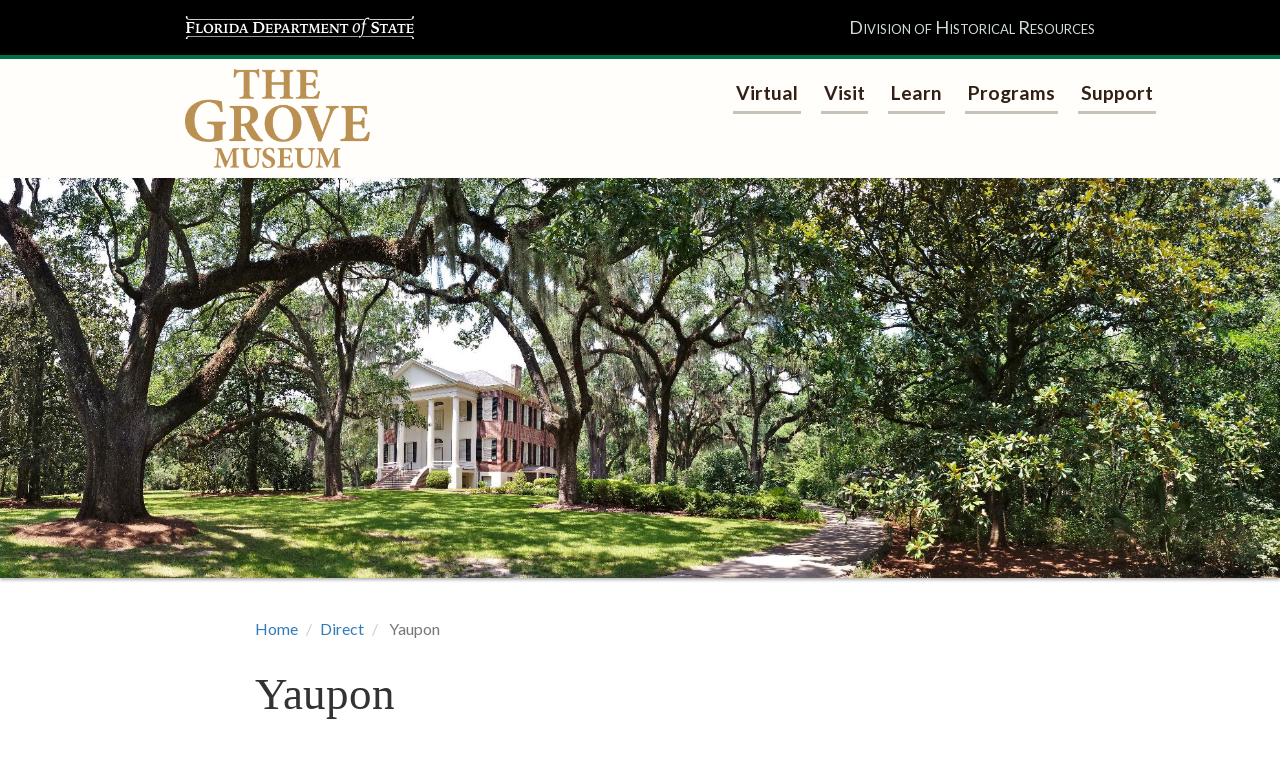

--- FILE ---
content_type: text/html; charset=utf-8
request_url: https://thegrovemuseum.com/direct/yaupon/
body_size: 4789
content:


<!DOCTYPE html>
<html>
<head>
    <title>Yaupon | Grove</title>
    <meta charset="utf-8">
    <meta http-equiv="X-UA-Compatible" content="IE=edge">

    <title>Yaupon | The Grove Museum</title>
<meta name="description" content="Indigenous people in the southeast brew a tea made from dried yaupon holly leaves (Ilex vomitoria). Consumed in various cultural and diplomatic contexts, yaupon is the only plant native to the southeast that contains caffeine."/>
<meta property="og:url" content="http://thegrovemuseum.com/direct/yaupon/"/>
<link rel="canonical" href="https://thegrovemuseum.com/direct/yaupon/"/>


    <link rel="stylesheet" type="text/css" href="/css/rte.css">
    <link rel="stylesheet" media="screen" href="/css/bootstrap.min.css">
    <link rel="stylesheet" type="text/css" href="//fonts.googleapis.com/css?family=Lato:400,700,400italic,700italic,900">
    <link rel="stylesheet" href="//maxcdn.bootstrapcdn.com/font-awesome/4.3.0/css/font-awesome.min.css">
    <link rel="stylesheet" media="screen" href="/fonts/glyphicons-halflings-regular.svg">
    <link rel="stylesheet" type="text/css" href="/css/megamenu.css">
    <link rel="stylesheet" media="screen" href="/css/ekko-lightbox.css">
    <link rel="stylesheet" media="screen" href="/css/dark-lightbox.css">
    <link rel="stylesheet" media="screen" href="/css/grid.css">
    <link rel="stylesheet" media="screen" href="/css/main.css?v=584e994e-388a-4737-a97d-12c23275e10e">
    <script type="text/javascript" src="//code.jquery.com/jquery-1.11.2.min.js"></script>
    <script type="text/javascript" src="/js/respond.min.js"></script>
    <link rel="icon" type="image/png" href="/favicon.png" />


    <!-- Global site tag (gtag.js) - Google Analytics 4 -->

    <script async src="https://www.googletagmanager.com/gtag/js?id=G-9MCEK94VPN"></script>
    <script>
      window.dataLayer = window.dataLayer || [];
      function gtag(){dataLayer.push(arguments);}
      gtag('js', new Date());

      gtag('config', 'G-9MCEK94VPN');
    </script>

    <meta name="viewport" content="width=device-width, initial-scale= 1.0">
    
</head>
<body>
    

    <header>
        <div class="container">
            <div class="row">
                <div class="brand col-md-3 col-sm-4 col-xs-12">
                    <!--Was pull left -->
                    <a href="/" class="logox">
                        <img src="/images/grove-logo.png" alt="The Grove" />

                    </a>
                    <p class="hamburger-menu visible-xs ">Menu <span class="glyphicon glyphicon-menu-hamburger" aria-hidden="true"></span></p>
                </div>

                <div class="col-md-5 col-md-offset-4 col-sm-8 col-xs-12 the-nav">
                    
<nav class = "megamenu">
    <ul class="nav nav-justified main-nav" id="main-menu">
            <li class="menu-item accessible-megamenu-top-nav-item ">
                <a href="/virtual/" class="level-one" title="Virtual">Virtual</a>


            </li>
            <li class="menu-item accessible-megamenu-top-nav-item ">
                <a href="/visit/" class="level-one" title="Visit">Visit</a>
                    <span class="glyphicon glyphicon-triangle-bottom pull-right tri-head" aria-hidden="true"></span>
                    <div class="sub-nav accessible-megamenu-panel">
                        <div class="row">
                            <div class="col-md-12 nav-primary">
                                <ul class="sub-nav-group">
                                        <li class=""><a href="/visit/plan-your-visit/" class="level-one">Plan Your Visit</a>
                                        </li>
                                        <li class=""><a href="/visit/directions/" class="level-one">Directions</a>
                                        </li>
                                        <li class=""><a href="/visit/contact/" class="level-one">Contact</a>
                                        </li>
                                        <li class=""><a href="/visit/press-room/" class="level-one">Press Room</a>
                                        </li>
                                        <li class=""><a href="/visit/tour-request/" class="level-one">Tour Request</a>
                                        </li>
                                </ul>
                            </div>
                        </div>
                    </div>


            </li>
            <li class="menu-item accessible-megamenu-top-nav-item ">
                <a href="/learn/" class="level-one" title="Learn">Learn</a>
                    <span class="glyphicon glyphicon-triangle-bottom pull-right tri-head" aria-hidden="true"></span>
                    <div class="sub-nav accessible-megamenu-panel">
                        <div class="row">
                            <div class="col-md-12 nav-primary">
                                <ul class="sub-nav-group">
                                        <li class=""><a href="/learn/history/" class="level-one">History</a>
                                                <span class="glyphicon glyphicon-triangle-bottom pull-right tri-head" aria-hidden="true"></span>
                                                <ul class="level-3">
                                                        <li>
                                                            <a href="/learn/history/call/" class="level-one" title="Call">Call</a>
                                                        </li>
                                                        <li>
                                                            <a href="/learn/history/ellen/" class="level-one" title="Ellen">Ellen</a>
                                                        </li>
                                                        <li>
                                                            <a href="/learn/history/reinette/" class="level-one" title="Reinette">Reinette</a>
                                                        </li>
                                                        <li>
                                                            <a href="/learn/history/collins/" class="level-one" title="Collins">Collins</a>
                                                        </li>
                                                </ul>
                                        </li>
                                        <li class=""><a href="/learn/preservation/" class="level-one">Preservation</a>
                                        </li>
                                        <li class=""><a href="/learn/archaeology/" class="level-one">Archaeology</a>
                                        </li>
                                        <li class=""><a href="/learn/resources/" class="level-one">Resources</a>
                                        </li>
                                        <li class=""><a href="/learn/beyond-the-suit/" class="level-one">Beyond the Suit</a>
                                        </li>
                                </ul>
                            </div>
                        </div>
                    </div>


            </li>
            <li class="menu-item accessible-megamenu-top-nav-item ">
                <a href="/programs/" class="level-one" title="Programs">Programs</a>


            </li>
            <li class="menu-item accessible-megamenu-top-nav-item ">
                <a href="/support/" class="level-one" title="Support">Support</a>


            </li>
    </ul>
</nav>

                </div>
            </div>
        </div>
    </header>

    <div id="body">
        <section>
            

    <div class="subpagejumbotron subpage-title hidden-xs " style="background: url(/media/gpfens4k/grove-pano1.jpg) center center/cover no-repeat;"></div>

<div class="container">
    

    <nav aria-label="breadcrumb">
        <ol class="breadcrumb flex-nowrap overflow-hidden">
            <!--<li class="breadcrumb-item overflow-hidden elastic-text">
                <a href="/" title="Home">Home</a>
            </li>-->
                <li class="breadcrumb-item overflow-hidden elastic-text"><a href="/" title="Home">Home</a></li>
                <li class="breadcrumb-item overflow-hidden elastic-text"><a href="/direct/" title="Direct">Direct</a></li>
            <li class="breadcrumb-item flex-shrink-0 active" aria-current="page">
                Yaupon
            </li>
        </ol>
    </nav>

        <h1>Yaupon</h1>
        <hr />




    
  

    <div class="row">
        <div class="col-md-12 col-sm-11 col-xs-12">
            
<div class="umb-block-grid"
     data-grid-columns="12;"
     style="--umb-block-grid--grid-columns: 12;">
    
<div class="umb-block-grid__layout-container">
        <div
            class="umb-block-grid__layout-item"
            data-content-element-type-alias="richTextBlock"
            data-content-element-type-key="6ecfefbb-4145-45b2-8485-e25d88ae5411"
            data-element-udi="umb://element/5b3e04e71cfb4fc48cb234926e1ae9b4"
            data-col-span="12"
            data-row-span="1"
            style=" --umb-block-grid--item-column-span: 12; --umb-block-grid--item-row-span: 1; ">

<div>
<p>Indigenous people in the southeast brew a tea made from dried yaupon holly leaves (<em>Ilex vomitoria</em>). Consumed in various cultural and diplomatic contexts, yaupon is the only plant native to the southeast that contains caffeine.</p>
<p>The Apalachee, Creek, Seminole, and Muskogee, the peoples whose homelands you are now standing on, referred to the beverage as the "white drink" because of its association with cultural practices related to peace and purity. English-speaking colonizers called it the "black drink" on account of its color when brewed and because they failed to understand indigenous culture. Sources in Spanish refer to the drink as <em>cassina</em>, borrowed from the Timucua language.</p>
</div>
        </div>
        <div
            class="umb-block-grid__layout-item"
            data-content-element-type-alias="imageBlock"
            data-content-element-type-key="1cae3781-b154-44cf-b598-ae4a8694de9e"
            data-element-udi="umb://element/dd8f9a7301a442f0b1eb713f6b803ce6"
            data-col-span="12"
            data-row-span="1"
            style=" --umb-block-grid--item-column-span: 12; --umb-block-grid--item-row-span: 1; ">

            <div class="image-block-content">
                <img src="/media/c5nnbsur/img_e0154.jpg" alt="Yaupon holly (Ilex vomitoria)" style="max-height:243px; max-width:488px; " />
            </div>
        </div>
        <div
            class="umb-block-grid__layout-item"
            data-content-element-type-alias="richTextBlock"
            data-content-element-type-key="6ecfefbb-4145-45b2-8485-e25d88ae5411"
            data-element-udi="umb://element/e67442852cec443d9f082510bc90a813"
            data-col-span="12"
            data-row-span="1"
            style=" --umb-block-grid--item-column-span: 12; --umb-block-grid--item-row-span: 1; ">

<div>
<p>Yaupon holly (<em>Ilex vomitoria</em>) can be identified by its small, serrated leaves and bright red berries. Cultivated varieties can grow upright into a small tree, or form dense thickets in shrub-form.<span>&nbsp;</span><em>Photo by Amber Soderholm, from The Grove's collection</em></p>
</div>
        </div>
</div>

</div>

        </div>
    </div>

  
</div>
        </section>

        <div class="connect-panel">
            <div class="container">
                
<div class="umb-block-grid"
     data-grid-columns="12;"
     style="--umb-block-grid--grid-columns: 12;">
    
<div class="umb-block-grid__layout-container">
        <div
            class="umb-block-grid__layout-item"
            data-content-element-type-alias="threeColumnLayoutBlock"
            data-content-element-type-key="89abbca5-3537-4343-8508-0bd8db6f361b"
            data-element-udi="umb://element/10c3360e72e94501b195148d34d27c5c"
            data-col-span="12"
            data-row-span="1"
            style=" --umb-block-grid--item-column-span: 12; --umb-block-grid--item-row-span: 1; ">

<div>
    
<div class="umb-block-grid__area-container"
     style="--umb-block-grid--area-grid-columns: 12;">

<div class="umb-block-grid__area"
     data-area-col-span="4"
     data-area-row-span="1"
     data-area-alias="Left"
     style="--umb-block-grid--grid-columns: 4;--umb-block-grid--area-column-span: 4; --umb-block-grid--area-row-span: 1;">
    
<div class="umb-block-grid__layout-container">
        <div
            class="umb-block-grid__layout-item"
            data-content-element-type-alias="richTextBlock"
            data-content-element-type-key="6ecfefbb-4145-45b2-8485-e25d88ae5411"
            data-element-udi="umb://element/c2d58069b24247f2b27fe9bc2271ece3"
            data-col-span="4"
            data-row-span="1"
            style=" --umb-block-grid--item-column-span: 4; --umb-block-grid--item-row-span: 1; ">

<div>
<h2>Find</h2>
<p><strong>Visitor Parking</strong>:</p>
<p>902 N. Monroe Street, Tallahassee, FL 32303</p>
</div>
        </div>
        <div
            class="umb-block-grid__layout-item"
            data-content-element-type-alias="richTextBlock"
            data-content-element-type-key="6ecfefbb-4145-45b2-8485-e25d88ae5411"
            data-element-udi="umb://element/b6b2b47299ac4afeb21cfd87fe973237"
            data-col-span="4"
            data-row-span="1"
            style=" --umb-block-grid--item-column-span: 4; --umb-block-grid--item-row-span: 1; ">

<div>
<p> </p>



<iframe src="https://www.google.com/maps/embed?pb=!1m18!1m12!1m3!1d3439.4573332520536!2d-84.28327168487523!3d30.451481981736073!2m3!1f0!2f0!3f0!3m2!1i1024!2i768!4f13.1!3m3!1m2!1s0x88ecf59d28c4b573%3A0xfd9688cc7faebeb4!2s902+N+Monroe+St%2C+Tallahassee%2C+FL+32303!5e0!3m2!1sen!2sus!4v1489413905015" width="600" height="450" frameborder="0" style="border:0" allowfullscreen></iframe>
<p> </p>
</div>
        </div>
</div>

</div>

<div class="umb-block-grid__area"
     data-area-col-span="4"
     data-area-row-span="1"
     data-area-alias="Center"
     style="--umb-block-grid--grid-columns: 4;--umb-block-grid--area-column-span: 4; --umb-block-grid--area-row-span: 1;">
    
<div class="umb-block-grid__layout-container">
        <div
            class="umb-block-grid__layout-item"
            data-content-element-type-alias="richTextBlock"
            data-content-element-type-key="6ecfefbb-4145-45b2-8485-e25d88ae5411"
            data-element-udi="umb://element/55a7a2a25751481bb8174a892b3ca778"
            data-col-span="4"
            data-row-span="1"
            style=" --umb-block-grid--item-column-span: 4; --umb-block-grid--item-row-span: 1; ">

<div>
<h2>Hours</h2>
<p><strong>House and Grounds</strong></p>
<p><strong>Wednesday - Saturday</strong>: House tours on the hour starting at 10 a.m. Last tour is at 3 p.m.</p>
<p><strong>Closed Sunday, Monday, and Tuesday</strong></p>
<p><strong>Group Tours:&nbsp;</strong>Tours for groups of ten (10) or more are available at $1.00 per guest. For group tours, please contact the museum in advance to make arrangements.</p>
</div>
        </div>
</div>

</div>

<div class="umb-block-grid__area"
     data-area-col-span="4"
     data-area-row-span="1"
     data-area-alias="Right"
     style="--umb-block-grid--grid-columns: 4;--umb-block-grid--area-column-span: 4; --umb-block-grid--area-row-span: 1;">
    
<div class="umb-block-grid__layout-container">
        <div
            class="umb-block-grid__layout-item"
            data-content-element-type-alias="richTextBlock"
            data-content-element-type-key="6ecfefbb-4145-45b2-8485-e25d88ae5411"
            data-element-udi="umb://element/be93452411d044c0bd03447fa768c5ec"
            data-col-span="4"
            data-row-span="1"
            style=" --umb-block-grid--item-column-span: 4; --umb-block-grid--item-row-span: 1; ">

<div>
<h2>Contact Us</h2>
<p>850-245-6100</p>
<p><a href="/cdn-cgi/l/email-protection#ebbf838eac99849d8eab8f8498c586928d878499828f8ac5888486"><span class="__cf_email__" data-cfemail="dd89b5b89aafb2abb89d99928ef390a49bb1b2afb4b9bcf3beb2b0">[email&#160;protected]</span></a></p>
<ul>
<li><a href="/staff-listing/" title="Staff Listing">Staff Listing</a></li>
<li><a href="/visit/press-room/" title="Press Room">Press Room</a></li>
</ul>
</div>
        </div>
</div>

</div>
</div>

</div>
        </div>
</div>

</div>

            </div>
        </div>
    </div>

    <footer>
        
<div class="wrapper">
    <div class="container">
        <div class="row">

            <div class="site-map col-md-8 col-md-push-4">


            </div>
            <div class="state-container col-md-4 col-md-pull-8 ">
                <div class="state-seal-container ">
                    <img src="/images/seal.png" class="state-seal" alt="State Seal of Florida" />
                    <p>Ron DeSantis, Governor<br />Cord Byrd, Secretary of State</p>
                </div>
                <p>Under Florida law, e-mail addresses are public records. If you do not want your e-mail address released in response to a public records request, do not send electronic mail to this entity. Instead, contact this office by phone or in writing.</p>
            </div>
        </div>

        <div class="row">
            <p style="color:#FFFFFF; text-align:center;">The Grove Museum is administered by the Florida Department of State, <a href="https://dos.fl.gov/historical/" target="_blank" title="Department of Historical Resources (opens new window)">Department of Historical Resources</a>. Support is provided by the Friends of Florida History, Inc.</p>
            <p class="text-muted" style="color:#FFFFFF;">Copyright © 2026 State of Florida, Florida Department of State.</p>
        </div>
    </div>
</div>
    </footer>

    <nav id="dosbanner" class="top-bar navbar">
    <div class="container">

        <div class="navbar-header ">
            <a class="navbar-brand  display-print" href="https://dos.fl.gov/">
                <img alt="Florida Department of State" src="/images/dos.logo.black-bg.png" class="img-responsive">
            </a>
        </div>

        <p class="navbar-text navbar-right hidden-xs">
            <a href="https://dos.fl.gov/historical/" class="navbar-link">Division of Historical Resources</a>
        </p>
    </div>

</nav>

    <script data-cfasync="false" src="/cdn-cgi/scripts/5c5dd728/cloudflare-static/email-decode.min.js"></script><script type="text/javascript" src="/js/sticky-nav.min.js"></script>
    <script type="text/javascript" src="/js/bootstrap.min.js"></script>
    <script type="text/javascript" src="/js/main.min.js"></script>
    <script type="text/javascript" src="/js/jquery-accessibleMegaMenu.min.js"></script>
    <script type="text/javascript" src="/js/ekko-lightbox.js"></script>
    <script type="text/javascript">
        $(document).ready(function(e) {
            e(document).delegate('*[data-toggle="lightbox"]',
                "click",
                function(t) { return t.preventDefault(), e(this).ekkoLightbox({ always_show_close: !0 }) })
        });
    </script>
    <script type="text/javascript" src="/js/sitemap.js"></script>

    
</body>
</html>

--- FILE ---
content_type: text/css
request_url: https://thegrovemuseum.com/css/rte.css
body_size: 96
content:
/* EDITOR PROPERTIES - PLEASE DON'T DELETE THIS LINE TO AVOID DUPLICATE PROPERTIES */
h2 { font-size: 30px; }

h3 { font-size: 24px; }

h4 { font-size: 18px; }

p { font-size: 18px; }

.text-muted {
    font-size: 15px;
    font-style: italic;
    margin-bottom: 20px;
}

--- FILE ---
content_type: text/css
request_url: https://thegrovemuseum.com/css/megamenu.css
body_size: 705
content:
@media screen and (min-width: 768px) {
    .accessible-megamenu { }

    .accessible-megamenu .accessible-megamenu-top-nav-item { }

    .accessible-megamenu .accessible-megamenu-top-nav-item a[aria-haspopup] { z-index: inherit; }

    .accessible-megamenu .accessible-megamenu-top-nav-item a[aria-haspopup]:hover,
    .accessible-megamenu .accessible-megamenu-top-nav-item a[aria-haspopup]:focus,
    .accessible-megamenu .accessible-megamenu-top-nav-item a[aria-haspopup].open { z-index: 1002; }

    .accessible-megamenu .accessible-megamenu-top-nav-item:first-child a[aria-haspopup].open { }

    .accessible-megamenu .accessible-megamenu-panel {
        -moz-box-shadow: 0 4px 6px -2px -moz-rgba(0, 0, 0, .5), inset 1px 1px 0 #fff;
        -moz-transition: , max-height 500ms ease, visibility 0s linear 500ms, top 0s linear 500ms;
        -ms-transition: , max-height 500ms ease, visibility 0s linear 500ms, top 0s linear 500ms;
        -o-transition: , max-height 500ms ease, visibility 0s linear 500ms, top 0s linear 500ms;
        -webkit-box-shadow: 0 4px 6px -2px rgba(0, 0, 0, .5), inset 1px 1px 0 #fff;
        -webkit-transition: , max-height 500ms ease, visibility 0s linear 500ms, top 0s linear 500ms;
        border: 1px solid #b3b3b3;
        border-bottom-left-radius: 3px;
        border-bottom-right-radius: 3px;
        border-color: rgba(0, 0, 0, 0.3);
        border-top-right-radius: 3px;
        box-shadow: 0 4px 6px -2px rgba(0, 0, 0, .5), inset 1px 1px 0 #fff;
        color: #454545;
        cursor: default;
        display: block;
        max-height: 0px;
        min-height: 140px;
        opacity: 0;
        overflow: hidden;
        position: absolute;
        transition: , max-height 500ms ease, visibility 0s linear 500ms, top 0s linear 500ms;
        visibility: hidden;
    }

    .accessible-megamenu .accessible-megamenu-panel.open {
        -moz-transition: opacity 250ms ease, max-height 500ms ease, visibility 0s linear 0s, top 0s linear 0s;
        -ms-transition: opacity 250ms ease, max-height 500ms ease, visibility 0s linear 0s, top 0s linear 0s;
        -o-transition: opacity 250ms ease, max-height 500ms ease, visibility 0s linear 0s, top 0s linear 0s;
        -webkit-transition: opacity 250ms ease, max-height 500ms ease, visibility 0s linear 0s, top 0s linear 0s;
        max-height: 600px;
        opacity: 1;
        top: 3em;
        transition: opacity 250ms ease, max-height 500ms ease, visibility 0s linear 0s, top 0s linear 0s;
        visibility: visible;
        z-index: 1001;
    }

    .accessible-megamenu .accessible-megamenu-panel a {
        color: #225FD7;
        display: inline-block;
        font-size: .92em;
        font-weight: bold;
        text-decoration: none;
        text-decoration: none;
    }

    .accessible-megamenu .accessible-megamenu-panel.cols-4 { width: 878px; }

    .accessible-megamenu .accessible-megamenu-panel.cols-4 > ol > li { width: 22%; }

    .accessible-megamenu .accessible-megamenu-panel.cols-4b {
        border-top-left-radius: 3px;
        left: -6.462em;
        width: 878px;
    }

    .accessible-megamenu .accessible-megamenu-panel.cols-4b > ol > li { width: 22%; }

    .accessible-megamenu .accessible-megamenu-panel.cols-3 { width: 724px; }

    .accessible-megamenu .accessible-megamenu-panel.cols-3 > ol > li { width: 30%; }

    .accessible-megamenu .accessible-megamenu-panel.cols-1 { width: 615px; }

    .accessible-megamenu .accessible-megamenu-panel.cols-1 > ol > li { width: auto; }

    .accessible-megamenu .accessible-megamenu-panel > ol > li:first-of-type {
        border-left: none;
        box-shadow: none;
        padding-left: 0;
    }

    .accessible-megamenu .accessible-megamenu-panel > p {
        color: #454545;
        font-size: 1.2em;
    }

    .accessible-megamenu .accessible-megamenu-panel hr {
        border-bottom-color: #fff;
        border-style: solid;
        border-top-color: rgba(0, 0, 0, 0.3);
        border-width: 1px 0px;
    }
}

--- FILE ---
content_type: text/css
request_url: https://thegrovemuseum.com/css/ekko-lightbox.css
body_size: 363
content:
.ekko-lightbox-container { position: relative; }

.ekko-lightbox-nav-overlay {
    height: 100%;
    left: 0;
    position: absolute;
    top: 0;
    width: 100%;
    z-index: 100;
}

.ekko-lightbox-nav-overlay a {
    -moz-transition: opacity 0.5s;
    -o-transition: opacity 0.5s;
    -webkit-transition: opacity 0.5s;
    color: #fff;
    display: block;
    filter: dropshadow(color=#000000, offx=2, offy=2);
    font-size: 30px;
    height: 100%;
    opacity: 0;
    text-shadow: 2px 2px 4px #000;
    transition: opacity 0.5s;
    width: 49%;
    z-index: 100;
}

.ekko-lightbox-nav-overlay a:empty { width: 49%; }

.ekko-lightbox span:hover { opacity: 1; }

.ekko-lightbox .glyphicon-menu-left {
    color: white;
    cursor: pointer;
    float: left;
    font-size: 50px;
    left: 0;
    padding: 10px 10px 10px 15px;
    text-align: left;
    top: 40%;
}

.ekko-lightbox .glyphicon-menu-right {
    color: white;
    cursor: pointer;
    float: right;
    font-size: 50px;
    padding: 10px 15px 10px 10px;
    right: 0;
    text-align: right;
    top: 40%;
}

.ekko-lightbox .modal-footer { text-align: left; }

@media (max-width: 767px) {
    .ekko-lightbox .glyphicon-menu-left,
    .ekko-lightbox .glyphicon-menu-right { font-size: 30px; }
}

--- FILE ---
content_type: text/css
request_url: https://thegrovemuseum.com/css/dark-lightbox.css
body_size: 225
content:
.modal-backdrop.in {
    -moz-opacity: 0.95;
    -webkit-opacity: 0.95;
    background-color: #333333;
    opacity: 0.95;
}

.ekko-lightbox .modal-content {
    -moz-border-radius: 0;
    -moz-box-shadow: none;
    -webkit-border-radius: 0;
    -webkit-box-shadow: none;
    background-color: transparent;
    border: none;
    border-radius: 0;
    box-shadow: none;
}

.ekko-lightbox .modal-header .close {
    -moz-opacity: 0.5;
    -webkit-opacity: 0.5;
    color: #fff;
    font-weight: 100;
    margin-top: -10px;
    opacity: 0.5;
    padding: 20px;
    text-shadow: 0;
}

.ekko-lightbox .modal-header .close:hover {
    -moz-opacity: 1;
    -webkit-opacity: 1;
    opacity: 1;
}

.ekko-lightbox .modal-header h4.modal-title {
    color: #fff;
    font-weight: 100;
    padding: 0;
}

.ekko-lightbox .modal-footer {
    -moz-opacity: 0.9;
    -webkit-opacity: 0.9;
    border: 0;
    color: #fff;
    font-weight: 100;
    opacity: 0.9;
    padding: 0;
}

.ekko-lightbox-nav-overlay a {
    -moz-opacity: 0.9;
    -webkit-opacity: 0.9;
    opacity: 0.9;
    text-shadow: none;
}

--- FILE ---
content_type: text/css
request_url: https://thegrovemuseum.com/css/main.css?v=584e994e-388a-4737-a97d-12c23275e10e
body_size: 4298
content:
#dosbanner {
    -moz-box-sizing: content-box;
    box-sizing: content-box;
    font-size: 100%;
    font-size: 0.8em;
    height: 40px;
    left: 0;
    overflow: hidden;
    padding-bottom: 8px;
    position: absolute;
    text-align: left;
    top: 0;
    width: 100%;
}

    #dosbanner .navbar-brand img {
        background-color: #fff;
    }

    #dosbanner div {
        background-color: #000;
        color: #ccc;
        padding: 5px 8px;
    }

        #dosbanner div div {
            padding: 0;
        }

    #dosbanner ul li {
        float: left;
    }

    #dosbanner .dos-logo {
        float: left;
    }

        #dosbanner .dos-logo, #dosbanner .dos-logo span {
            height: 24px;
            width: 229px;
        }

            #dosbanner .dos-logo span {
                background: url(../images/dos.logo.gif) top left no-repeat;
            }

* html > body #dosbanner .dos-logo span {
    margin-bottom: -24px;
}

#dosbanner ul {
    float: right;
    font-family: tahoma, verdana, georgia, "Palatino Linotype", "Book Antiqua", Palatino, serif;
    list-style: none;
    margin: 0;
    margin-top: 1px;
    padding: 0;
}

    #dosbanner ul li {
        padding: 4px 0;
    }

#dosbanner a {
    color: #D2DBDD;
}

#dosbanner ul a {
    border-left: 1px solid #D2DBDD;
    display: block;
    padding: 0 8px;
    text-decoration: none;
}

#dosbanner a:visited {
    color: #D2DBDD;
}

#dosbanner a:hover, #dosbanner a:active, #dosbanner a:focus {
    color: #77C6DD;
    text-decoration: underline;
}

#dosbanner ul .active a {
    color: #77C6DD;
    font-weight: bold;
    text-decoration: none;
}

#dosbanner .division-name {
    font-family: verdana, tahoma, arial, sans-serif;
    font-size: 1.2em;
    font-variant: small-caps;
    letter-spacing: .05em;
    margin-top: 2px;
}

    #dosbanner .division-name li {
        padding: 0;
    }

    #dosbanner .division-name a {
        border-width: 0;
    }

#dosbanner .clearfix:after {
    clear: both;
    content: ".";
    display: block;
    height: 0;
    visibility: hidden;
}

#dosbanner .clearfix {
    display: inline-block;
}

* html #dosbanner .clearfix {
    height: 1%;
}

#dosbanner .clearfix {
    display: block;
}

#dosbanner .replace {
    font-size: 1.2em;
    margin: 0;
    overflow: hidden;
    padding: 0;
    position: relative;
}

    #dosbanner .replace span {
        display: block;
        position: absolute;
        top: 0;
        z-index: 1;
    }

* html > body #dosbanner .replace {
    font-size: 10px;
    overflow: visible;
    position: static;
}

    * html > body #dosbanner .replace span {
        position: static;
    }

    * html > body #dosbanner .replace a {
        text-decoration: none;
    }

header, nav, section, article, aside, footer {
    display: block;
}

html, body {
    display: table;
    height: 100%;
    margin: 0;
    width: 100%;
}

html {
    font-size: 16px;
}

body {
    background-color: #fff;
    font-family: 'Lato', sans-serif;
    font-size: 100%;
    padding-top: 59px;
}

footer {
    background-color: black;
    display: table-row;
    height: 1px;
}

    footer .container {
        padding-bottom: 10px;
        padding-top: 10px;
    }

hr {
    border-color: #C8C3B8;
}

.wrapper {
    height: auto;
}

.container {
    max-width: 940px;
}

    .container .container-fluid {
        padding: 0;
    }

h1, h2, h3, h4 {
    font-family: Garamond, Georgia, 'Times New Roman', Times, serif
}

h1 {
    font-size: 45px;
}

h2 {
    color: #663700;
    font-size: 30px;
}

h3 {
    color: #00704A;
}

figcaption p {
    color: #666;
    margin-top: 0;
}

figure figcaption {
    margin-top: 10px;
    font-size: 14px;
    color: #777;
    margin-bottom: 20px;
    font-style: italic;
}

.image-gallery figure {
    margin-bottom: 1em;
}

    .image-gallery figure .title {
        background-color: #efe9e5;
        border-top: 3px solid transparent;
        color: #00704A;
        font-weight: bold;
        margin: 0;
        padding: 2px 5px 5px 5px;
    }

.image-gallery a:hover {
    text-decoration: none;
}

    .image-gallery a:hover .title {
        background-color: #E2EDC3;
        color: #00704A;
    }

    .image-gallery a:hover figure img {
        background-color: #efe9e5;
        border-color: #efe9e5;
    }

.ekko-lightbox .modal-header {
    background-color: #E2EDC3;
    border-bottom: 0;
    color: #00704A;
    font-size: 1.25em;
}

    .ekko-lightbox .modal-header h4.modal-title,
    .ekko-lightbox .modal-header .close {
        color: #00704A;
    }

.ekko-lightbox .modal-body {
    border: 10px solid #EFE9E5;
    padding: 0;
}

.ekko-lightbox .modal-header .close {
    padding: 10px;
}

.ekko-lightbox .modal-footer {
    background-color: #EFE9E5;
    color: #00704A;
    padding: 0 8px;
}

#dosbanner {
    font-size: 1em;
    height: auto;
    padding: 0;
}

    #dosbanner > .container {
        padding: 0 15px;
    }

    #dosbanner .navbar-link:hover {
        color: #00a36c;
        text-decoration: none;
    }

.navbar {
    border: 0;
    border-radius: 0;
    margin-bottom: 0;
}

.navbar-text {
    margin-bottom: 15px;
    margin-right: 0;
    margin-top: 15px;
}

.navbar-right {
    margin-right: 0;
}

.navbar-link {
    color: white;
    font-size: 1em;
    font-variant: small-caps;
    line-height: 20px;
}

.hamburger-menu {
    color: #222;
    cursor: pointer;
    font-size: 18px;
    margin: 15px 0 0 0;
}

.top-bar {
    background-color: #000;
    border-bottom: 4px solid #00704A;
}

header {
    background-color: #fffefb;
    box-shadow: 0 2px 3px rgba(0, 0, 0, .8);
}

    header > .container {
        padding: 10px 15px;
    }

    header .megamenu {
    }

.logo {
    display: inline-block;
    margin-right: 20px;
}

    .logo > img {
        height: 75px;
        /*width: 210px;*/
        min-width: 154px;
    }

.logox {
    display: inline-block;
    margin-right: 20px;
}

.logox > img {
/*    height:75px;
    min-width:154px;*/
}

.fixed {
    -moz-transition: background-color 0.4s ease;
    -ms-transition: background-color 0.4s ease;
    -o-transition: background-color 0.4s ease;
    -webkit-transition: background-color 0.4s ease;
    background-color: rgba(255, 255, 255, 0.95);
    position: fixed;
    top: 0;
    transition: background-color 0.4s ease;
    width: 100%;
    z-index: 1;
}

.remove-margin {
    margin-top: 0;
}

.sub-nav > .row {
    margin: 0;
}

.grid-section > div > .container {
    width: 100%;
}

.nav > li > a:focus, .nav > li > a:hover {
    -moz-transition: border-bottom-color 0.3s ease;
    -ms-transition: border-bottom-color 0.3s ease;
    -o-transition: border-bottom-color 0.3s ease;
    -webkit-transition: border-bottom-color 0.3s ease;
    background-color: transparent;
    border-bottom-color: #00704A;
    transition: border-bottom-color 0.3s ease;
}

.umb-grid > .grid-section > div {
    margin-bottom: 5px;
}

.side-navigation h3 {
    color: #2a2a2a;
    font-size: 1em;
    font-weight: 500;
    letter-spacing: 0.06em;
    margin: 0;
    padding: 0;
    text-transform: uppercase;
}

    .side-navigation h3 a {
        color: inherit;
        display: block;
        padding: 10px 5px;
        text-decoration: none;
    }

.side-navigation > .nav > li > a {
    border-radius: 0;
    color: #777;
}

.side-navigation > .nav > li {
    letter-spacing: 0.06em;
    margin: 0;
}

.side-navigation .nav > li:hover {
    background-color: #f5f5f5;
}

.side-navigation .nav > li > a:hover {
    color: #00704A;
}

.side-navigation .nav > li.active > a, .side-navigation .active a {
    background-color: #E2EDC3;
}

.gallery {
    margin-bottom: 10px;
    margin-right: 10px;
    overflow: hidden;
    padding: 0;
    position: relative;
}

.gallery-overlay {
    background-color: rgba(0, 0, 0, 0.4);
    bottom: 0;
    color: white;
    font-size: 14px;
    left: 0;
    opacity: 0;
    position: absolute;
    right: 0;
    text-align: center;
    top: 0;
}

    .gallery-overlay > .name {
        border-bottom: 1px solid white;
        margin: 30px 10px 10px 10px;
    }

@media screen and (min-width: 768px) {
    .gallery:hover .gallery-overlay {
        opacity: 1;
    }
}

.gallery > img {
    height: 120px;
    max-height: 120px;
    width: 100%;
}

@media screen and (max-width: 767px) {
    .gallery > img {
        height: 100%;
        max-height: 100%;
    }
}

.item-content {
    border: 0px;
    border-radius: 0;
    box-shadow: 0px 2px 5px #666;
    margin-bottom: 0;
    padding: 0;
}

    .item-content a {
        text-decoration: none;
    }

    .item-content p {
        margin: 0;
    }

.child-item p {
    line-height: 1.2;
}

.thumbnail .item-thumbnail img {
    width: 100%;
    /*width: 100% !important;*/
}

.child-pages.list-grid .row {
    margin-bottom: 25px;
}

.thumbnail:hover {
}

.thumb-head {
    background-color: #efe9e5;
    box-shadow: none;
    color: #00704A;
    font-weight: bold;
    padding: 8px 5px;
    text-align: center;
}

    .thumb-head:hover {
        background-color: #E2EDC3;
    }

.dhr-logo {
    max-width: 260px;
}

.modal-content {
    margin: 0 auto;
    max-width: 85%;
}

.social-media {
    list-style: none;
    margin-bottom: 15px;
    padding: 0;
}

    .social-media > li {
        display: inline-block;
        margin-right: 10px;
    }

        .social-media > li > a > img {
            height: 25px;
            width: 25px;
        }

.state-seal {
    width: 120px;
}

.state-seal-container > p {
    color: white;
    font-weight: bold;
}

.seal-list {
    font-weight: 100;
    list-style-type: none;
    margin-top: 10px;
    padding-left: 0;
}

    .seal-list > li {
        display: inline-block;
        padding: 0 8px;
        text-decoration: underline;
    }

        .seal-list > li:first-child {
            border-right: 1px solid white;
        }

    .seal-list > a {
        padding-left: 5px;
        padding-right: 5px;
    }

.sub-nav {
    background-color: white;
}

.open .sub-nav-group > li > .level-one {
    min-width: 200px;
    padding: 5px 20px;
}

.sub-nav-group > li > .level-one {
    color: #00704A;
    display: inline-block;
    font-weight: 100;
}

.nav-primary {
    padding: 0;
}

.sub-nav-group {
    list-style-type: none;
    margin-bottom: 10px;
    margin-top: 10px;
    padding: 0;
    text-align: left;
}

.menu-item > .level-one {
    border-bottom: 3px solid #C8C3B8;
    color: #322016;
    font-size: 120%;
    font-weight: bold;
    margin-right: 20px;
    padding: 5px 3px;
}

.menu-item.current a {
    border-color: #00704A;
}

#main-menu .menu-item:last-child a {
    margin-right: 0;
}

.main-nav {
    margin-top: 5px;
}

.sub-nav-group > li > .level-one:hover {
    -moz-transition: all 0.3s ease;
    -ms-transition: all 0.3s ease;
    -o-transition: all 0.3s ease;
    -webkit-transition: all 0.3s ease;
    background-color: #E2EDC3;
    color: #00704A;
    transition: all 0.3s ease;
}

.level-3 {
    list-style-type: none;
    padding: 0;
    text-align: left;
}

    .level-3 > li {
        margin-bottom: 10px;
    }

        .level-3 > li > .level-one {
            color: #00704A;
            display: inline-block;
            font-weight: 100;
            min-width: 200px;
            padding: 5px 20px 5px 40px;
        }

            .level-3 > li > .level-one:hover {
                -moz-transition: all 0.3s ease;
                -ms-transition: all 0.3s ease;
                -o-transition: all 0.3s ease;
                -webkit-transition: all 0.3s ease;
                background-color: #E2EDC3;
                color: #00704A;
                transition: all 0.3s ease;
            }

.btn-success {
    background-color: #00704A;
    border-color: #00704A;
}

@media screen and (min-width: 768px) {
    .menu-item > .level-one:hover,
    .menu-item > .level-one:focus {
        border-bottom: 3px solid #00704A;
        border-left: 0;
        outline: none;
    }
}

.tri-head {
    color: black;
    position: absolute;
    right: 10px;
    top: 0;
}

@media screen and (max-width: 767px) {
    .menu-item > .level-one {
        text-align: left;
    }
}

.overlay {
    background-color: rgba(0, 0, 0, 0.4);
    color: white;
    display: table-cell;
    font-size: 18px;
    height: 100%;
    letter-spacing: 0.05em;
    padding: 2em;
    text-align: center;
    text-shadow: 0 1px 5px rgb(0, 0, 0);
    text-transform: uppercase;
    vertical-align: middle;
    width: 100%;
}

iframe {
    width: 100%;
}

.home-jumbotron {
    -moz-box-shadow: 0 2px 3px rgba(0, 0, 0, .3);
    -webkit-box-shadow: 0 2px 3px rgba(0, 0, 0, .3);
    background-repeat: no-repeat;
    background-size: 100% 700px;
    box-shadow: 0 2px 3px rgba(0, 0, 0, .3);
    display: table;
    font-family: Garamond, Georgia, 'Times New Roman', Times, serif;
    height: 400px;
    margin: 0;
    margin-bottom: 30px;
    overflow: hidden;
    padding: 0;
    width: 100%;
}

    .home-jumbotron h1 {
        font-size: 380%;
        font-weight: bold;
        margin-top: 0;
        text-shadow: 0 5px 5px rgba(0, 0, 0, 0.3);
    }

    .home-jumbotron p {
        font-weight: bold;
    }

    .home-jumbotron .call-to-action {
        margin-top: 1.5em;
    }

        .home-jumbotron .call-to-action a {
            border: 2px solid #fff;
            color: #fff;
            padding: 10px 15px;
            text-decoration: none;
        }

            .home-jumbotron .call-to-action a:hover {
                -moz-transition: all 0.2s ease 0s;
                -o-transition: all 0.2s ease 0s;
                -webkit-transition: all 0.2s ease 0s;
                background-color: white;
                color: #00704A;
                text-shadow: none;
                transition: all 0.2s ease 0s;
            }

.subpagejumbotron {
    background-repeat: no-repeat;
    background-size: 100%;
    box-shadow: 0 2px 3px rgba(0, 0, 0, .3);
    display: table;
    height: 400px;
    margin: 0 0 40px 0;
    overflow: hidden;
    padding: 0;
    width: 100%;
}

.subpage-title h1 {
    color: white;
    font-size: 300%;
    font-weight: bold;
    margin-top: 0;
    text-align: center;
    text-shadow: 0 5px 5px rgba(0, 0, 0, 0.3);
}

    .subpage-title h1.no-background {
        border-bottom: 1px solid #EFE9E5;
        color: #663700;
        font-size: 200%;
        margin-bottom: 0;
        margin-top: 25px;
        padding-bottom: .5em;
        text-align: left;
        text-shadow: none;
        text-transform: uppercase;
    }

.connect-panel {
    background-color: #E2EDC3;
    padding-bottom: 50px;
    padding-top: 15px;
}

    .connect-panel p {
        font-size: 1em;
    }

    .connect-panel > .container {
        max-width: 800px;
    }

.hours-container > .row {
    margin: 0;
}

.form-group {
    margin-bottom: 5px;
}

.site-map-secondary {
    font-size: 80%;
}

.state-container {
    color: white;
    margin-top: 10px;
}

.dhr-container {
    margin-top: 10px;
    text-align: center;
}

.site-map-secondary {
    list-style-type: none;
    padding-left: 15px;
    text-align: left;
}

    .site-map-secondary > li {
        margin-bottom: 10px;
    }

        .site-map-secondary > li > a {
            padding: 10px 25px 10px 0;
        }

.site-map > li > a {
    display: inline-block;
    font-weight: bold;
}

.more > a {
    cursor: default;
}

.site-map > a {
    display: block;
    text-align: center;
}

.state-container p {
    font-size: 14px;
}

.text-muted {
    font-size: 14px;
    text-align: center;
}

.glyphicon-triangle-bottom {
    cursor: pointer;
    padding: 15px 15px;
}

.tri-foot {
    color: white;
}

.site-map > li > a:hover,
.site-map-secondary > li > a:hover {
    -moz-transition: border-bottom-color 0.3s ease;
    -ms-transition: border-bottom-color 0.3s ease;
    -o-transition: border-bottom-color 0.3s ease;
    -webkit-transition: border-bottom-color 0.3s ease;
    color: rgb(227, 111, 30);
    text-decoration: none;
    transition: border-bottom-color 0.3s ease;
}

.social-icons #__mcenew {
    max-height: 32px;
    max-width: 32px;
}

p {
    margin-top: 10px;
}

.breadcrumb {
    background-color: white;
    list-style: outside none none;
    margin-bottom: 20px;
    padding: 0 0 10px 0;
}

.bread-link {
    color: #00704A;
}

.grid-section > div > .container {
    width: 100%;
}

.panel-fixed {
    background-color: white;
    max-width: 260px;
    min-width: 212px;
    position: relative;
    top: 23px;
}

.nav > li > a:focus,
.nav > li > a:hover {
    background-color: transparent;
}

footer a {
    color: white;
}

section > .container {
    margin-bottom: 25px;
    margin-top: 10px;
    max-width: 800px;
}

.umb-grid > .grid-section > div > .container {
    padding-left: 0;
    padding-right: 0;
}

@media screen and (min-width: 768px) {
    img {
        max-width: 100%;
    }
}

@media screen and (min-width: 768px) {
    .glyphicon-triangle-bottom {
        display: none;
    }
}

@media screen and (max-width: 859px) {
    .overlay {
        left: 10px;
        top: 0;
    }
}

@media screen and (max-width: 767px) {
    .site-map > li {
        border-bottom: 1px solid rgba(222, 218, 207, 0.5);
    }

        .site-map > li > a {
            margin-bottom: 10px;
            padding-left: 0px;
        }

    .site-map-secondary,
    .sub-nav {
        display: none;
    }

    .the-nav {
        height: 0;
        overflow: hidden;
    }

    .jsopen {
        height: auto;
    }

    .show {
        display: block;
    }

    .state-seal-container > p {
        float: none;
        margin-top: 5px;
    }

    .dhr-container > .text-muted {
        text-align: center;
    }
}

@media screen and (max-width: 767px) {
    .column {
        margin-bottom: 50px;
    }

    .hours-container {
        border-bottom: 2px solid #C8C3B8;
    }

    .hour-details {
        padding: 25px 0;
    }

    img {
        width: 100%;
    }

    .logo {
        display: block;
        margin-right: 0;
        text-align: center;
    }

    .hamburger-menu {
        text-align: center;
    }

    .menu-item > .level-one {
        border-bottom: 0;
        display: inline-block;
        margin: 0;
    }

    #main-menu > .menu-item {
        border-bottom: 3px solid #c8c3b8;
    }
}

@media screen and (max-width: 991px) {
    .panel-fixed {
        display: none;
    }
}

#paypalSelection input[type="radio"] {
    display: none;
    opacity: 0;
    visibility: hidden;
}

#paypalSelection .btn-primary:active, .btn-primary.active, .open > .dropdown-toggle.btn-primary {
    background-color: white;
    color: #337ab7;
}

.required {
    color: #FF0000;
    font-weight: bold;
}

/* Forms */
.form-group {
    margin-top: 12px;
}

.form-control {
    width: 100%;
}

textarea.form-control {
    height: 200px;
}

.vertical-center-align {
    margin: 0;
    position: absolute;
    top: 50%;
    -ms-transform: translateY(-50%);
    transform: translateY(-50%);
}

.submitButton {
    margin-right: 12px;
    background: #008c99;
}
/*.text-danger {
    color: #dc3545 !important;
}*/

.umb-block-grid__layout-item {
    padding-right: 10px;
    /*padding-bottom: 8px;*/
    /*object-fit: contain;*/
    /*max-width: fit-content !important;*/
    /*width: 100% !important;*/
}

/*.umb-block-grid__layout-item p {
    padding-right: 12px;
}*/

.connect-panel .umb-block-grid__layout-item {
    padding-right: 14px;
}

/*.main-content img {
    width: inherit !important;
    height: fit-content;
    max-width: 700px;
    object-fit: contain;
}*/

/*.page-content img {*/
    /*width: inherit !important;*/
    /*width: 100% !important;
    height: fit-content;
    max-width: 700px;
    object-fit: contain;
}*/

.umb-block-grid__layout-container img {
    width: 100% !important;
}

.image-block-content img {
    /*max-height: 211px;*/
    padding-bottom: 8px;
}

.caption {
    margin-top: 10px;
    font-size: 14px;
    color: #777;
    margin-bottom: 20px;
    font-style: italic;
}

--- FILE ---
content_type: text/javascript
request_url: https://thegrovemuseum.com/js/ekko-lightbox.js
body_size: 3916
content:
/*
Lightbox for Bootstrap 3 by @ashleydw
https://github.com/ashleydw/lightbox

License: https://github.com/ashleydw/lightbox/blob/master/LICENSE
*/


(function() {
    "use strict";
    var $, EkkoLightbox;

    $ = jQuery;

    EkkoLightbox = function(element, options) {
        var content,
            footer,
            header,
            _this = this;
        this.options = $.extend({
                title: null,
                footer: null,
                remote: null
            },
            $.fn.ekkoLightbox.defaults,
            options || {});
        this.$element = $(element);
        content = "";
        this.modal_id = this.options.modal_id
            ? this.options.modal_id
            : "ekkoLightbox-" + Math.floor((Math.random() * 1000) + 1);
        header = '<div class="modal-header"' +
            (this.options.title || this.options.always_show_close ? "" : ' style="display:none"') +
            '><button type="button" class="close" data-dismiss="modal" aria-hidden="true">&times;</button><h4 class="modal-title">' +
            (this.options.title || "&nbsp;") +
            "</h4></div>";
        footer = '<div class="modal-footer"' +
            (this.options.footer ? "" : ' style="display:none"') +
            ">" +
            this.options.footer +
            "</div>";
        $(document.body).append('<div id="' +
            this.modal_id +
            '" class="ekko-lightbox modal fade" tabindex="-1"><div class="modal-dialog"><div class="modal-content">' +
            header +
            '<div class="modal-body"><div class="ekko-lightbox-container"><div></div></div></div>' +
            footer +
            "</div></div></div>");
        this.modal = $("#" + this.modal_id);
        this.modal_dialog = this.modal.find(".modal-dialog").first();
        this.modal_content = this.modal.find(".modal-content").first();
        this.modal_body = this.modal.find(".modal-body").first();
        this.lightbox_container = this.modal_body.find(".ekko-lightbox-container").first();
        this.lightbox_body = this.lightbox_container.find("> div:first-child").first();
        this.showLoading();
        this.modal_arrows = null;
        this.border = {
            top: parseFloat(this.modal_dialog.css("border-top-width")) +
                parseFloat(this.modal_content.css("border-top-width")) +
                parseFloat(this.modal_body.css("border-top-width")),
            right: parseFloat(this.modal_dialog.css("border-right-width")) +
                parseFloat(this.modal_content.css("border-right-width")) +
                parseFloat(this.modal_body.css("border-right-width")),
            bottom: parseFloat(this.modal_dialog.css("border-bottom-width")) +
                parseFloat(this.modal_content.css("border-bottom-width")) +
                parseFloat(this.modal_body.css("border-bottom-width")),
            left: parseFloat(this.modal_dialog.css("border-left-width")) +
                parseFloat(this.modal_content.css("border-left-width")) +
                parseFloat(this.modal_body.css("border-left-width"))
        };
        this.padding = {
            top: parseFloat(this.modal_dialog.css("padding-top")) +
                parseFloat(this.modal_content.css("padding-top")) +
                parseFloat(this.modal_body.css("padding-top")),
            right: parseFloat(this.modal_dialog.css("padding-right")) +
                parseFloat(this.modal_content.css("padding-right")) +
                parseFloat(this.modal_body.css("padding-right")),
            bottom: parseFloat(this.modal_dialog.css("padding-bottom")) +
                parseFloat(this.modal_content.css("padding-bottom")) +
                parseFloat(this.modal_body.css("padding-bottom")),
            left: parseFloat(this.modal_dialog.css("padding-left")) +
                parseFloat(this.modal_content.css("padding-left")) +
                parseFloat(this.modal_body.css("padding-left"))
        };
        this.modal.on("show.bs.modal", this.options.onShow.bind(this)).on("shown.bs.modal",
            function() {
                _this.modal_shown();
                return _this.options.onShown.call(_this);
            }).on("hide.bs.modal", this.options.onHide.bind(this)).on("hidden.bs.modal",
            function() {
                if (_this.gallery) {
                    $(document).off("keydown.ekkoLightbox");
                }
                _this.modal.remove();
                return _this.options.onHidden.call(_this);
            }).modal("show", options);
        return this.modal;
    };

    EkkoLightbox.prototype = {
        modal_shown: function() {
            var video_id,
                _this = this;
            if (!this.options.remote) {
                return this.error("No remote target given");
            } else {
                this.gallery = this.$element.data("gallery");
                if (this.gallery) {
                    if (this.options.gallery_parent_selector === "document.body" ||
                        this.options.gallery_parent_selector === "") {
                        this.gallery_items =
                            $(document.body).find('*[data-toggle="lightbox"][data-gallery="' + this.gallery + '"]');
                    } else {
                        this.gallery_items = this.$element.parents(this.options.gallery_parent_selector).first()
                            .find('*[data-toggle="lightbox"][data-gallery="' + this.gallery + '"]');
                    }
                    this.gallery_index = this.gallery_items.index(this.$element);
                    $(document).on("keydown.ekkoLightbox", this.navigate.bind(this));
                    if (this.options.directional_arrows && this.gallery_items.length > 1) {
                        this.lightbox_container.append('<div class="ekko-lightbox-nav-overlay"><span class="' +
                            this.strip_stops(this.options.left_arrow_class) +
                            '"></span><span class="' +
                            this.strip_stops(this.options.right_arrow_class) +
                            '"></span></div>');
                        this.modal_arrows = this.lightbox_container.find("div.ekko-lightbox-nav-overlay").first();
                        this.lightbox_container.find("span" + this.strip_spaces(this.options.left_arrow_class)).on(
                            "click",
                            function(event) {
                                event.preventDefault();
                                return _this.navigate_left();
                            });
                        this.lightbox_container.find("span" + this.strip_spaces(this.options.right_arrow_class)).on(
                            "click",
                            function(event) {
                                event.preventDefault();
                                return _this.navigate_right();
                            });
                    }
                }
                if (this.options.type) {
                    if (this.options.type === "image") {
                        return this.preloadImage(this.options.remote, true);
                    } else if (this.options.type === "youtube" && (video_id = this.getYoutubeId(this.options.remote))) {
                        return this.showYoutubeVideo(video_id);
                    } else if (this.options.type === "vimeo") {
                        return this.showVimeoVideo(this.options.remote);
                    } else if (this.options.type === "instagram") {
                        return this.showInstagramVideo(this.options.remote);
                    } else if (this.options.type === "url") {
                        return this.loadRemoteContent(this.options.remote);
                    } else if (this.options.type === "video") {
                        return this.showVideoIframe(this.options.remote);
                    } else {
                        return this.error(
                            "Could not detect remote target type. Force the type using data-type=\"image|youtube|vimeo|instagram|url|video\"");
                    }
                } else {
                    return this.detectRemoteType(this.options.remote);
                }
            }
        },
        strip_stops: function(str) {
            return str.replace(/\./g, "");
        },
        strip_spaces: function(str) {
            return str.replace(/\s/g, "");
        },
        isImage: function(str) {
            return str.match(/(^data:image\/.*,)|(\.(jp(e|g|eg)|gif|png|bmp|webp|svg)((\?|#).*)?$)/i);
        },
        isSwf: function(str) {
            return str.match(/\.(swf)((\?|#).*)?$/i);
        },
        getYoutubeId: function(str) {
            var match;
            match = str.match(/^.*(youtu.be\/|v\/|u\/\w\/|embed\/|watch\?v=|\&v=)([^#\&\?]*).*/);
            if (match && match[2].length === 11) {
                return match[2];
            } else {
                return false;
            }
        },
        getVimeoId: function(str) {
            if (str.indexOf("vimeo") > 0) {
                return str;
            } else {
                return false;
            }
        },
        getInstagramId: function(str) {
            if (str.indexOf("instagram") > 0) {
                return str;
            } else {
                return false;
            }
        },
        navigate: function(event) {
            event = event || window.event;
            if (event.keyCode === 39 || event.keyCode === 37) {
                if (event.keyCode === 39) {
                    return this.navigate_right();
                } else if (event.keyCode === 37) {
                    return this.navigate_left();
                }
            }
        },
        navigateTo: function(index) {
            var next, src;
            if (index < 0 || index > this.gallery_items.length - 1) {
                return this;
            }
            this.showLoading();
            this.gallery_index = index;
            this.$element = $(this.gallery_items.get(this.gallery_index));
            this.updateTitleAndFooter();
            src = this.$element.attr("data-remote") || this.$element.attr("href");
            this.detectRemoteType(src, this.$element.attr("data-type") || false);
            if (this.gallery_index + 1 < this.gallery_items.length) {
                next = $(this.gallery_items.get(this.gallery_index + 1), false);
                src = next.attr("data-remote") || next.attr("href");
                if (next.attr("data-type") === "image" || this.isImage(src)) {
                    return this.preloadImage(src, false);
                }
            }
        },
        navigate_left: function() {
            if (this.gallery_items.length === 1) {
                return;
            }
            if (this.gallery_index === 0) {
                this.gallery_index = this.gallery_items.length - 1;
            } else {
                this.gallery_index--;
            }
            this.options.onNavigate.call(this, "left", this.gallery_index);
            return this.navigateTo(this.gallery_index);
        },
        navigate_right: function() {
            if (this.gallery_items.length === 1) {
                return;
            }
            if (this.gallery_index === this.gallery_items.length - 1) {
                this.gallery_index = 0;
            } else {
                this.gallery_index++;
            }
            this.options.onNavigate.call(this, "right", this.gallery_index);
            return this.navigateTo(this.gallery_index);
        },
        detectRemoteType: function(src, type) {
            var video_id;
            type = type || false;
            if (type === "image" || this.isImage(src)) {
                this.options.type = "image";
                return this.preloadImage(src, true);
            } else if (type === "youtube" || (video_id = this.getYoutubeId(src))) {
                this.options.type = "youtube";
                return this.showYoutubeVideo(video_id);
            } else if (type === "vimeo" || (video_id = this.getVimeoId(src))) {
                this.options.type = "vimeo";
                return this.showVimeoVideo(video_id);
            } else if (type === "instagram" || (video_id = this.getInstagramId(src))) {
                this.options.type = "instagram";
                return this.showInstagramVideo(video_id);
            } else if (type === "video") {
                this.options.type = "video";
                return this.showVideoIframe(video_id);
            } else {
                this.options.type = "url";
                return this.loadRemoteContent(src);
            }
        },
        updateTitleAndFooter: function() {
            var caption, footer, header, title;
            header = this.modal_content.find(".modal-header");
            footer = this.modal_content.find(".modal-footer");
            title = this.$element.data("title") || "";
            caption = this.$element.data("footer") || "";
            if (title || this.options.always_show_close) {
                header.css("display", "").find(".modal-title").html(title || "&nbsp;");
            } else {
                header.css("display", "none");
            }
            if (caption) {
                footer.css("display", "").html(caption);
            } else {
                footer.css("display", "none");
            }
            return this;
        },
        showLoading: function() {
            this.lightbox_body.html('<div class="modal-loading">' + this.options.loadingMessage + "</div>");
            return this;
        },
        showYoutubeVideo: function(id) {
            var height, width;
            width = this.checkDimensions(this.$element.data("width") || 560);
            height = width / (560 / 315);
            return this.showVideoIframe("//www.youtube.com/embed/" + id + "?badge=0&autoplay=1&html5=1", width, height);
        },
        showVimeoVideo: function(id) {
            var height, width;
            width = this.checkDimensions(this.$element.data("width") || 560);
            height = width / (500 / 281);
            return this.showVideoIframe(id + "?autoplay=1", width, height);
        },
        showInstagramVideo: function(id) {
            var height, width;
            width = this.checkDimensions(this.$element.data("width") || 612);
            this.resize(width);
            height = width + 80;
            this.lightbox_body.html('<iframe width="' +
                width +
                '" height="' +
                height +
                '" src="' +
                this.addTrailingSlash(id) +
                'embed/" frameborder="0" allowfullscreen></iframe>');
            this.options.onContentLoaded.call(this);
            if (this.modal_arrows) {
                return this.modal_arrows.css("display", "none");
            }
        },
        showVideoIframe: function(url, width, height) {
            height = height || width;
            this.resize(width);
            this.lightbox_body.html('<div class="embed-responsive embed-responsive-16by9"><iframe width="' +
                width +
                '" height="' +
                height +
                '" src="' +
                url +
                '" frameborder="0" allowfullscreenclass="embed-responsive-item"></iframe></div>');
            this.options.onContentLoaded.call(this);
            if (this.modal_arrows) {
                this.modal_arrows.css("display", "none");
            }
            return this;
        },
        loadRemoteContent: function(url) {
            var disableExternalCheck,
                width,
                _this = this;
            width = this.$element.data("width") || 560;
            this.resize(width);
            disableExternalCheck = this.$element.data("disableExternalCheck") || false;
            if (!disableExternalCheck && !this.isExternal(url)) {
                this.lightbox_body.load(url,
                    $.proxy(function() {
                        return _this.$element.trigger("loaded.bs.modal");
                    }));
            } else {
                this.lightbox_body.html('<iframe width="' +
                    width +
                    '" height="' +
                    width +
                    '" src="' +
                    url +
                    '" frameborder="0" allowfullscreen></iframe>');
                this.options.onContentLoaded.call(this);
            }
            if (this.modal_arrows) {
                this.modal_arrows.css("display", "none");
            }
            return this;
        },
        isExternal: function(url) {
            var match;
            match = url.match(/^([^:\/?#]+:)?(?:\/\/([^\/?#]*))?([^?#]+)?(\?[^#]*)?(#.*)?/);
            if (typeof match[1] === "string" && match[1].length > 0 && match[1].toLowerCase() !== location.protocol) {
                return true;
            }
            if (typeof match[2] === "string" &&
                match[2].length > 0 &&
                match[2].replace(new RegExp(":(" +
                        {
                            "http:": 80,
                            "https:": 443
                        }[location.protocol] +
                        ")?$"),
                    "") !==
                location.host) {
                return true;
            }
            return false;
        },
        error: function(message) {
            this.lightbox_body.html(message);
            return this;
        },
        preloadImage: function(src, onLoadShowImage) {
            var img,
                _this = this;
            img = new Image();
            if ((onLoadShowImage == null) || onLoadShowImage === true) {
                img.onload = function() {
                    var image;
                    image = $("<img />");
                    image.attr("src", img.src);
                    image.addClass("img-responsive");
                    _this.lightbox_body.html(image);
                    if (_this.modal_arrows) {
                        _this.modal_arrows.css("display", "block");
                    }
                    _this.resize(img.width);
                    return _this.options.onContentLoaded.call(_this);
                };
                img.onerror = function() {
                    return _this.error("Failed to load image: " + src);
                };
            }
            img.src = src;
            return img;
        },
        resize: function(width) {
            var width_total;
            width_total = width + this.border.left + this.padding.left + this.padding.right + this.border.right;
            this.modal_dialog.css("width", "auto").css("max-width", width_total);
            this.lightbox_container.find("a").css("line-height",
                function() {
                    return $(this).parent().height() + "px";
                });
            return this;
        },
        checkDimensions: function(width) {
            var body_width, width_total;
            width_total = width + this.border.left + this.padding.left + this.padding.right + this.border.right;
            body_width = document.body.clientWidth;
            if (width_total > body_width) {
                width = this.modal_body.width();
            }
            return width;
        },
        close: function() {
            return this.modal.modal("hide");
        },
        addTrailingSlash: function(url) {
            if (url.substr(-1) !== "/") {
                url += "/";
            }
            return url;
        }
    };

    $.fn.ekkoLightbox = function(options) {
        return this.each(function() {
            var $this;
            $this = $(this);
            options = $.extend({
                    remote: $this.attr("data-remote") || $this.attr("href"),
                    gallery_parent_selector: $this.attr("data-parent"),
                    type: $this.attr("data-type")
                },
                options,
                $this.data());
            new EkkoLightbox(this, options);
            return this;
        });
    };

    $.fn.ekkoLightbox.defaults = {
        gallery_parent_selector: "document.body",
        left_arrow_class: ".glyphicon .glyphicon-menu-left",
        right_arrow_class: ".glyphicon .glyphicon-menu-right",
        directional_arrows: true,
        type: null,
        always_show_close: true,
        loadingMessage: "Loading...",
        onShow: function() {},
        onShown: function() {},
        onHide: function() {},
        onHidden: function() {},
        onNavigate: function() {},
        onContentLoaded: function() {}
    };

}).call(this);

--- FILE ---
content_type: text/javascript
request_url: https://thegrovemuseum.com/js/sticky-nav.min.js
body_size: 298
content:
$(document).ready(function(){$(window).scroll(function(){if($(document).width()>768){if($(this).scrollTop()>54){$('header').addClass("fixed");$("header > .container").css({"padding":"5px 15px","transition":"padding 0.5s ease"});$(".logo > img").css({"width":"150px","height":"55px","transition":"all 0.4s ease"});$("#body").css({"margin-top":"65px"});$("header .megamenu").css({"margin-top":"-4px"});}else{$("header").removeClass("fixed");$("header > .container").css({"padding":"10px 15px"});$(".logo > img").css({"width":"210px","height":"75px","transition":"all 0.5s ease"});$("#body").css({"margin-top":"0"});$("header .megamenu").css({"margin-top":""});$(".hamburger-menu").css({"color":"#222","transition":"color 0.4s ease"});}}})})

--- FILE ---
content_type: text/javascript
request_url: https://thegrovemuseum.com/js/main.min.js
body_size: 57
content:
if(jQuery){(function($){"use strict";$(document).ready(function(){$('.megamenu').accessibleMegaMenu();setTimeout(function(){$('body').removeClass('init');},500);});}(jQuery));}

--- FILE ---
content_type: text/javascript
request_url: https://thegrovemuseum.com/js/sitemap.js
body_size: 92
content:
$(document).ready(function() {
    $(".site-map > li").click(function() {
        $(this).find(".site-map-secondary").toggleClass("show");
    });

    $(".tri-head").click(function() {
        $(this).next(".sub-nav").toggleClass("show");
    });

    $(".hamburger-menu").click(function() {
        $(".the-nav").toggleClass("jsopen");
    });

});